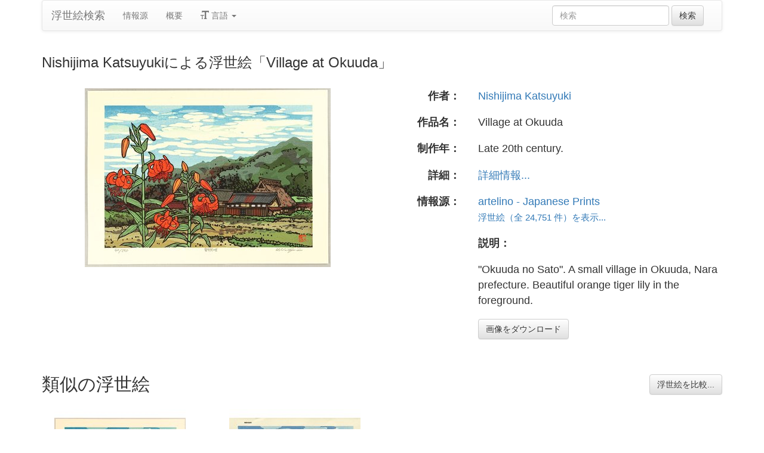

--- FILE ---
content_type: text/html
request_url: https://ja.ukiyo-e.org/image/artelino/41726g1
body_size: 3932
content:
<!DOCTYPE html><html lang="ja"><head><meta charSet="utf-8"/><meta name="viewport" content="width=device-width, initial-scale=1"/><link rel="preload" as="image" href="/images/en.svg"/><link rel="preload" as="image" href="/images/zh.svg"/><link rel="preload" as="image" href="/images/de.svg"/><link rel="preload" as="image" href="/images/fr.svg"/><link rel="preload" as="image" href="https://data.ukiyo-e.org/artelino/scaled/41726g1.jpg"/><script src="https://www.googletagmanager.com/gtm.js?id=GTM-TNRKN8X" defer="" async=""></script><meta http-equiv="content-language" content="ja"/><link rel="preload" as="image" href="https://data.ukiyo-e.org/artelino/scaled/41726g1.jpg"/><title>Nishijima Katsuyukiによる浮世絵「Village at Okuuda」</title><link rel="canonical" href="https://ja.ukiyo-e.org/image/artelino/41726g1"/><link rel="alternate" href="https://ukiyo-e.org/image/artelino/41726g1" hrefLang="en"/><link rel="alternate" href="https://ja.ukiyo-e.org/image/artelino/41726g1" hrefLang="ja"/><link rel="alternate" href="https://zh.ukiyo-e.org/image/artelino/41726g1" hrefLang="zh"/><link rel="alternate" href="https://de.ukiyo-e.org/image/artelino/41726g1" hrefLang="de"/><link rel="alternate" href="https://fr.ukiyo-e.org/image/artelino/41726g1" hrefLang="fr"/><link rel="alternate" href="https://x-default.ukiyo-e.org/image/artelino/41726g1" hrefLang="x-default"/><link rel="preconnect" href="https://cdnjs.cloudflare.com"/><link rel="preconnect" href="https://ajax.googleapis.com"/><link rel="icon" href="/images/favicon.png" type="image/x-icon"/><link rel="modulepreload" href="/assets/entry.client-DUMZB8j0.js"/><link rel="modulepreload" href="/assets/chunk-NISHYRIK-oPSjLUDM.js"/><link rel="modulepreload" href="/assets/index-CQ-a9jL0.js"/><link rel="modulepreload" href="/assets/index-B2B1AW3E.js"/><link rel="modulepreload" href="/assets/use-i18n-CHJntOrt.js"/><link rel="modulepreload" href="/assets/exports-CUF7XYS1.js"/><link rel="modulepreload" href="/assets/root-xX1MPo5i.js"/><link rel="modulepreload" href="/assets/track-CU1PGEjN.js"/><link rel="modulepreload" href="/assets/image._source._id-BonX7Ax-.js"/><link rel="modulepreload" href="/assets/similar-images-Cj0-42iV.js"/><link rel="modulepreload" href="/assets/images-DpIbXFdX.js"/><link rel="modulepreload" href="/assets/sources-C87IqJFG.js"/><link rel="stylesheet" href="/assets/root-PaejsRGg.css"/><link rel="stylesheet" href="https://cdnjs.cloudflare.com/ajax/libs/twitter-bootstrap/3.4.1/css/bootstrap.min.css" crossorigin="anonymous"/><link rel="stylesheet" href="https://cdnjs.cloudflare.com/ajax/libs/twitter-bootstrap/3.4.1/css/bootstrap-theme.min.css" crossorigin="anonymous"/><link rel="stylesheet" href="/assets/similar-images-Ck4ahr_a.css"/></head><body><div id="main-container" class="container"><nav class="navbar navbar-default"><div class="container-fluid"><div class="navbar-header"><button type="button" class="navbar-toggle collapsed" aria-expanded="false"><span class="sr-only">ナビゲーションの切り替え</span><span class="icon-bar"></span><span class="icon-bar"></span><span class="icon-bar"></span></button><a class="navbar-brand" href="/" data-discover="true">浮世絵検索</a></div><div class="navbar-collapse collapse"><ul class="nav navbar-nav"><li class=""><a href="/sources" data-discover="true">情報源</a></li><li class=""><a href="/about" data-discover="true">概要</a></li><li class="divider-vertical"></li><li class="dropdown "><a href="#" class="dropdown-toggle" data-toggle="dropdown" role="button" aria-haspopup="true" aria-expanded="false"><span class="glyphicon glyphicon-text-size"></span> <!-- -->言語<!-- --> <span class="caret"></span></a><ul class="dropdown-menu"><li><a href="https://ukiyo-e.org/image/artelino/41726g1"><img src="/images/en.svg" width="20" height="20" alt=""/> <!-- -->English</a></li><li><a href="https://zh.ukiyo-e.org/image/artelino/41726g1"><img src="/images/zh.svg" width="20" height="20" alt=""/> <!-- -->中文</a></li><li><a href="https://de.ukiyo-e.org/image/artelino/41726g1"><img src="/images/de.svg" width="20" height="20" alt=""/> <!-- -->Deutsch</a></li><li><a href="https://fr.ukiyo-e.org/image/artelino/41726g1"><img src="/images/fr.svg" width="20" height="20" alt=""/> <!-- -->Français</a></li></ul></li></ul><form class="navbar-form navbar-right form-inline search" data-discover="true" action="/search" method="get"><input type="text" class="form-control search-query" placeholder="検索" name="q" value=""/> <input type="submit" class="btn btn-default" value="検索"/></form></div></div></nav><div class="row image-title"><div class="col-xs-12"><h1 class="h3">Nishijima Katsuyukiによる浮世絵「Village at Okuuda」</h1></div></div><div id="result" class="row"><div class="col-xs-12 col-md-6 imageholder"><a href="https://data.ukiyo-e.org/artelino/images/41726g1.jpg" target="_blank" rel="noreferrer"><img src="https://data.ukiyo-e.org/artelino/scaled/41726g1.jpg" alt="Nishijima Katsuyuki (Nishijima Katsuyuki)による浮世絵「Village at Okuuda」"/></a></div><div class="details col-xs-12 col-md-6 container-fluid"><p class="row artist"><strong class="col-xs-3 right">作者：</strong><span class="col-xs-9"><a href="/artist/nishijima-katsuyuki" data-discover="true">Nishijima Katsuyuki</a></span></p><p class="row title"><strong class="col-xs-3 right">作品名：</strong><span class="col-xs-9">Village at Okuuda</span></p><p class="row date"><strong class="col-xs-3 right">制作年：</strong><span class="col-xs-9">Late 20th century.</span></p><p class="row details"><strong class="col-xs-3 right">詳細：</strong><span class="col-xs-9"><a href="http://www.artelino.com/archive/archivesearch_show.asp?act=go&amp;sor=itm_item_id%20ASC&amp;sea=41726">詳細情報...</a></span></p><p class="row source"><strong class="col-xs-3 right">情報源：</strong><span class="col-xs-9"><a title="Art auctions of Japanese prints" href="http://artelino.com/">artelino - Japanese Prints</a><br/><small><a title="Artelino" href="/source/artelino" data-discover="true">浮世絵（全 24,751 件）を表示...</a></small></span></p><p class="row"><span class="col-xs-3"></span><strong class="col-xs-9">説明：</strong></p><p class="row"><span class="col-xs-3"></span><span class="col-xs-9 description">&quot;Okuuda no Sato&quot;. A small village in Okuuda, Nara prefecture. Beautiful orange tiger lily in the foreground.</span></p><p class="row"><span class="col-xs-3"></span><span class="col-xs-9"><a href="https://data.ukiyo-e.org/artelino/images/41726g1.jpg" class="btn btn-default" target="_blank" rel="noreferrer"><i class="icon-download-alt"></i>画像をダウンロード</a></span></p></div></div><div class="row"><div class="col-xs-12"><h2>類似の浮世絵<button type="button" class="btn btn-default compare-all"><i class="icon-eye-open"></i>浮世絵を比較...</button></h2></div></div><div class="row"><div id="results" class="col-xs-12 container-fluid"><div class="row"><div class="img col-xs-6 col-sm-4 col-md-3"><a class="img" href="/image/artelino/31353g1" data-discover="true"><img src="https://data.ukiyo-e.org/artelino/thumbs/31353g1.jpg" alt="Nishijima Katsuyuki (Nishijima Katsuyuki)による浮世絵「Village at Okuuda」" title="Village at Okuuda" width="220" height="220" loading="lazy"/></a><div class="details"><div class="wrap"><span class="score">60% 一致</span><a class="source" title="Artelino" href="/source/artelino" data-discover="true">Artelino</a></div></div></div><div class="img col-xs-6 col-sm-4 col-md-3"><a class="img" href="/image/wbp/868052333" data-discover="true"><img src="https://data.ukiyo-e.org/wbp/thumbs/868052333.jpg" alt="Nishijima, Katsuyukiによる浮世絵「OKUUDA-NO-SATO (Village of Okuuda)」" title="OKUUDA-NO-SATO (Village of Okuuda)" width="220" height="220" loading="lazy"/></a><div class="details"><div class="wrap"><span class="score">48% 一致</span><a class="source" title="Asian Collection Internet Auction" href="/source/wbp" data-discover="true">WBP</a></div></div></div></div></div></div></div><script>((u,d)=>{if(!window.history.state||!window.history.state.key){let f=Math.random().toString(32).slice(2);window.history.replaceState({key:f},"")}try{let h=JSON.parse(sessionStorage.getItem(u)||"{}")[d||window.history.state.key];typeof h=="number"&&window.scrollTo(0,h)}catch(f){console.error(f),sessionStorage.removeItem(u)}})("react-router-scroll-positions", null)</script><script>window.__reactRouterContext = {"basename":"/","future":{"v8_middleware":false,"unstable_optimizeDeps":false,"unstable_splitRouteModules":false,"unstable_subResourceIntegrity":false,"unstable_viteEnvironmentApi":false},"routeDiscovery":{"mode":"lazy","manifestPath":"/__manifest"},"ssr":true,"isSpaMode":false};window.__reactRouterContext.stream = new ReadableStream({start(controller){window.__reactRouterContext.streamController = controller;}}).pipeThrough(new TextEncoderStream());</script><script type="module" async="">;
import * as route0 from "/assets/root-xX1MPo5i.js";
import * as route1 from "/assets/image._source._id-BonX7Ax-.js";
  window.__reactRouterManifest = {
  "entry": {
    "module": "/assets/entry.client-DUMZB8j0.js",
    "imports": [
      "/assets/chunk-NISHYRIK-oPSjLUDM.js",
      "/assets/index-CQ-a9jL0.js",
      "/assets/index-B2B1AW3E.js",
      "/assets/use-i18n-CHJntOrt.js",
      "/assets/exports-CUF7XYS1.js"
    ],
    "css": []
  },
  "routes": {
    "root": {
      "id": "root",
      "path": "",
      "hasAction": false,
      "hasLoader": false,
      "hasClientAction": false,
      "hasClientLoader": false,
      "hasClientMiddleware": false,
      "hasErrorBoundary": true,
      "module": "/assets/root-xX1MPo5i.js",
      "imports": [
        "/assets/chunk-NISHYRIK-oPSjLUDM.js",
        "/assets/index-CQ-a9jL0.js",
        "/assets/index-B2B1AW3E.js",
        "/assets/use-i18n-CHJntOrt.js",
        "/assets/exports-CUF7XYS1.js",
        "/assets/track-CU1PGEjN.js"
      ],
      "css": [
        "/assets/root-PaejsRGg.css"
      ]
    },
    "routes/image.$source.$id": {
      "id": "routes/image.$source.$id",
      "parentId": "root",
      "path": "image/:source/:id",
      "hasAction": false,
      "hasLoader": true,
      "hasClientAction": false,
      "hasClientLoader": false,
      "hasClientMiddleware": false,
      "hasErrorBoundary": false,
      "module": "/assets/image._source._id-BonX7Ax-.js",
      "imports": [
        "/assets/chunk-NISHYRIK-oPSjLUDM.js",
        "/assets/index-CQ-a9jL0.js",
        "/assets/similar-images-Cj0-42iV.js",
        "/assets/images-DpIbXFdX.js",
        "/assets/sources-C87IqJFG.js",
        "/assets/track-CU1PGEjN.js",
        "/assets/use-i18n-CHJntOrt.js",
        "/assets/index-B2B1AW3E.js"
      ],
      "css": [
        "/assets/similar-images-Ck4ahr_a.css"
      ]
    },
    "routes/_index": {
      "id": "routes/_index",
      "parentId": "root",
      "index": true,
      "hasAction": false,
      "hasLoader": true,
      "hasClientAction": false,
      "hasClientLoader": false,
      "hasClientMiddleware": false,
      "hasErrorBoundary": false,
      "module": "/assets/_index-mqbXGmcY.js",
      "imports": [
        "/assets/chunk-NISHYRIK-oPSjLUDM.js",
        "/assets/index-CQ-a9jL0.js",
        "/assets/images-DpIbXFdX.js",
        "/assets/track-CU1PGEjN.js",
        "/assets/use-i18n-CHJntOrt.js"
      ],
      "css": []
    },
    "routes/404": {
      "id": "routes/404",
      "parentId": "root",
      "path": "*",
      "hasAction": false,
      "hasLoader": true,
      "hasClientAction": false,
      "hasClientLoader": false,
      "hasClientMiddleware": false,
      "hasErrorBoundary": false,
      "module": "/assets/404-C7ovw4Vo.js",
      "imports": [
        "/assets/chunk-NISHYRIK-oPSjLUDM.js"
      ],
      "css": []
    }
  },
  "url": "/assets/manifest-541a84ea.js",
  "version": "541a84ea"
};
  window.__reactRouterRouteModules = {"root":route0,"routes/image.$source.$id":route1};

import("/assets/entry.client-DUMZB8j0.js");</script><!--$--><script>window.__reactRouterContext.streamController.enqueue("[{\"_1\":2,\"_67\":-5,\"_68\":-5},\"loaderData\",{\"_3\":4},\"routes/image.$source.$id\",{\"_5\":6,\"_47\":32,\"_48\":49},\"image\",{\"_7\":8,\"_23\":24,\"_31\":32},\"images\",{\"_9\":10,\"_11\":12,\"_13\":14,\"_15\":16,\"_17\":18,\"_19\":20,\"_21\":22},\"id\",\"artelino/41726g1\",\"artist\",\"Nishijima Katsuyuki (Nishijima Katsuyuki)\",\"title\",\"Village at Okuuda\",\"date\",\"Late 20th century.\",\"description\",\"\\\"Okuuda no Sato\\\". A small village in Okuuda, Nara prefecture. Beautiful orange tiger lily in the foreground.\",\"url\",\"http://www.artelino.com/archive/archivesearch_show.asp?act=go\u0026sor=itm_item_id%20ASC\u0026sea=41726\",\"imageFile\",\"41726g1.jpg\",\"artists\",{\"_9\":25,\"_26\":27,\"_28\":-5,\"_29\":-5,\"_30\":-5},\"nishijima-katsuyuki\",\"fullName\",\"Nishijima Katsuyuki\",\"shortName\",\"kanji\",\"shortKanji\",\"sources\",{\"_9\":33,\"_34\":35,\"_28\":35,\"_29\":-5,\"_36\":37,\"_38\":37,\"_39\":37,\"_40\":41,\"_42\":43,\"_44\":45,\"_19\":46},\"artelino\",\"name\",\"Artelino\",\"commercial\",false,\"inactive\",\"hideLinks\",\"titleLink\",\"Art auctions of Japanese prints\",\"linkText\",\"artelino - Japanese Prints\",\"count\",24751,\"http://artelino.com/\",\"source\",\"similarImages\",[50,57],{\"_7\":51,\"_31\":53,\"_23\":54,\"_55\":56},{\"_9\":52,\"_11\":12,\"_13\":14},\"artelino/31353g1\",{\"_9\":33,\"_34\":35,\"_28\":35,\"_29\":-5},{\"_9\":25,\"_26\":27,\"_28\":-5,\"_29\":-5,\"_30\":-5},\"similarityScore\",59.8,{\"_7\":58,\"_31\":62,\"_23\":-5,\"_55\":66},{\"_9\":59,\"_11\":60,\"_13\":61},\"wbp/868052333\",\"Nishijima, Katsuyuki\",\"OKUUDA-NO-SATO (Village of Okuuda)\",{\"_9\":63,\"_34\":64,\"_28\":65,\"_29\":-5},\"wbp\",\"Asian Collection Internet Auction\",\"WBP\",48.4,\"actionData\",\"errors\"]\n");</script><!--$--><script>window.__reactRouterContext.streamController.close();</script><!--/$--><!--/$--><script defer src="https://static.cloudflareinsights.com/beacon.min.js/vcd15cbe7772f49c399c6a5babf22c1241717689176015" integrity="sha512-ZpsOmlRQV6y907TI0dKBHq9Md29nnaEIPlkf84rnaERnq6zvWvPUqr2ft8M1aS28oN72PdrCzSjY4U6VaAw1EQ==" data-cf-beacon='{"version":"2024.11.0","token":"d09d51afaa2046e6b1197dad5dd2f8e2","r":1,"server_timing":{"name":{"cfCacheStatus":true,"cfEdge":true,"cfExtPri":true,"cfL4":true,"cfOrigin":true,"cfSpeedBrain":true},"location_startswith":null}}' crossorigin="anonymous"></script>
</body></html>